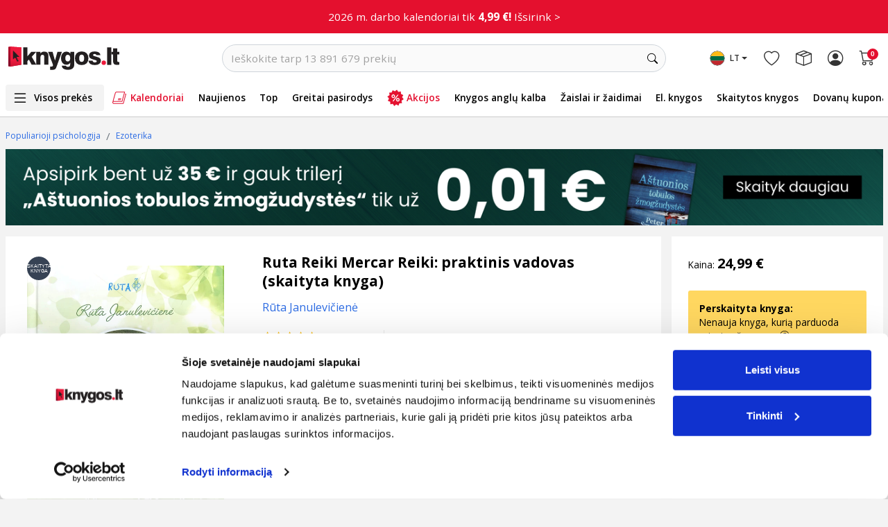

--- FILE ---
content_type: text/html; charset=utf-8
request_url: https://www.google.com/recaptcha/api2/anchor?ar=1&k=6LfIZUYrAAAAABnBTC8Xui3oayyskB60zyNstU-4&co=aHR0cHM6Ly93d3cua255Z29zLmx0OjQ0Mw..&hl=lt&type=image&v=PoyoqOPhxBO7pBk68S4YbpHZ&theme=light&size=normal&anchor-ms=20000&execute-ms=30000&cb=3qq7eu88fd3h
body_size: 50469
content:
<!DOCTYPE HTML><html dir="ltr" lang="lt"><head><meta http-equiv="Content-Type" content="text/html; charset=UTF-8">
<meta http-equiv="X-UA-Compatible" content="IE=edge">
<title>reCAPTCHA</title>
<style type="text/css">
/* cyrillic-ext */
@font-face {
  font-family: 'Roboto';
  font-style: normal;
  font-weight: 400;
  font-stretch: 100%;
  src: url(//fonts.gstatic.com/s/roboto/v48/KFO7CnqEu92Fr1ME7kSn66aGLdTylUAMa3GUBHMdazTgWw.woff2) format('woff2');
  unicode-range: U+0460-052F, U+1C80-1C8A, U+20B4, U+2DE0-2DFF, U+A640-A69F, U+FE2E-FE2F;
}
/* cyrillic */
@font-face {
  font-family: 'Roboto';
  font-style: normal;
  font-weight: 400;
  font-stretch: 100%;
  src: url(//fonts.gstatic.com/s/roboto/v48/KFO7CnqEu92Fr1ME7kSn66aGLdTylUAMa3iUBHMdazTgWw.woff2) format('woff2');
  unicode-range: U+0301, U+0400-045F, U+0490-0491, U+04B0-04B1, U+2116;
}
/* greek-ext */
@font-face {
  font-family: 'Roboto';
  font-style: normal;
  font-weight: 400;
  font-stretch: 100%;
  src: url(//fonts.gstatic.com/s/roboto/v48/KFO7CnqEu92Fr1ME7kSn66aGLdTylUAMa3CUBHMdazTgWw.woff2) format('woff2');
  unicode-range: U+1F00-1FFF;
}
/* greek */
@font-face {
  font-family: 'Roboto';
  font-style: normal;
  font-weight: 400;
  font-stretch: 100%;
  src: url(//fonts.gstatic.com/s/roboto/v48/KFO7CnqEu92Fr1ME7kSn66aGLdTylUAMa3-UBHMdazTgWw.woff2) format('woff2');
  unicode-range: U+0370-0377, U+037A-037F, U+0384-038A, U+038C, U+038E-03A1, U+03A3-03FF;
}
/* math */
@font-face {
  font-family: 'Roboto';
  font-style: normal;
  font-weight: 400;
  font-stretch: 100%;
  src: url(//fonts.gstatic.com/s/roboto/v48/KFO7CnqEu92Fr1ME7kSn66aGLdTylUAMawCUBHMdazTgWw.woff2) format('woff2');
  unicode-range: U+0302-0303, U+0305, U+0307-0308, U+0310, U+0312, U+0315, U+031A, U+0326-0327, U+032C, U+032F-0330, U+0332-0333, U+0338, U+033A, U+0346, U+034D, U+0391-03A1, U+03A3-03A9, U+03B1-03C9, U+03D1, U+03D5-03D6, U+03F0-03F1, U+03F4-03F5, U+2016-2017, U+2034-2038, U+203C, U+2040, U+2043, U+2047, U+2050, U+2057, U+205F, U+2070-2071, U+2074-208E, U+2090-209C, U+20D0-20DC, U+20E1, U+20E5-20EF, U+2100-2112, U+2114-2115, U+2117-2121, U+2123-214F, U+2190, U+2192, U+2194-21AE, U+21B0-21E5, U+21F1-21F2, U+21F4-2211, U+2213-2214, U+2216-22FF, U+2308-230B, U+2310, U+2319, U+231C-2321, U+2336-237A, U+237C, U+2395, U+239B-23B7, U+23D0, U+23DC-23E1, U+2474-2475, U+25AF, U+25B3, U+25B7, U+25BD, U+25C1, U+25CA, U+25CC, U+25FB, U+266D-266F, U+27C0-27FF, U+2900-2AFF, U+2B0E-2B11, U+2B30-2B4C, U+2BFE, U+3030, U+FF5B, U+FF5D, U+1D400-1D7FF, U+1EE00-1EEFF;
}
/* symbols */
@font-face {
  font-family: 'Roboto';
  font-style: normal;
  font-weight: 400;
  font-stretch: 100%;
  src: url(//fonts.gstatic.com/s/roboto/v48/KFO7CnqEu92Fr1ME7kSn66aGLdTylUAMaxKUBHMdazTgWw.woff2) format('woff2');
  unicode-range: U+0001-000C, U+000E-001F, U+007F-009F, U+20DD-20E0, U+20E2-20E4, U+2150-218F, U+2190, U+2192, U+2194-2199, U+21AF, U+21E6-21F0, U+21F3, U+2218-2219, U+2299, U+22C4-22C6, U+2300-243F, U+2440-244A, U+2460-24FF, U+25A0-27BF, U+2800-28FF, U+2921-2922, U+2981, U+29BF, U+29EB, U+2B00-2BFF, U+4DC0-4DFF, U+FFF9-FFFB, U+10140-1018E, U+10190-1019C, U+101A0, U+101D0-101FD, U+102E0-102FB, U+10E60-10E7E, U+1D2C0-1D2D3, U+1D2E0-1D37F, U+1F000-1F0FF, U+1F100-1F1AD, U+1F1E6-1F1FF, U+1F30D-1F30F, U+1F315, U+1F31C, U+1F31E, U+1F320-1F32C, U+1F336, U+1F378, U+1F37D, U+1F382, U+1F393-1F39F, U+1F3A7-1F3A8, U+1F3AC-1F3AF, U+1F3C2, U+1F3C4-1F3C6, U+1F3CA-1F3CE, U+1F3D4-1F3E0, U+1F3ED, U+1F3F1-1F3F3, U+1F3F5-1F3F7, U+1F408, U+1F415, U+1F41F, U+1F426, U+1F43F, U+1F441-1F442, U+1F444, U+1F446-1F449, U+1F44C-1F44E, U+1F453, U+1F46A, U+1F47D, U+1F4A3, U+1F4B0, U+1F4B3, U+1F4B9, U+1F4BB, U+1F4BF, U+1F4C8-1F4CB, U+1F4D6, U+1F4DA, U+1F4DF, U+1F4E3-1F4E6, U+1F4EA-1F4ED, U+1F4F7, U+1F4F9-1F4FB, U+1F4FD-1F4FE, U+1F503, U+1F507-1F50B, U+1F50D, U+1F512-1F513, U+1F53E-1F54A, U+1F54F-1F5FA, U+1F610, U+1F650-1F67F, U+1F687, U+1F68D, U+1F691, U+1F694, U+1F698, U+1F6AD, U+1F6B2, U+1F6B9-1F6BA, U+1F6BC, U+1F6C6-1F6CF, U+1F6D3-1F6D7, U+1F6E0-1F6EA, U+1F6F0-1F6F3, U+1F6F7-1F6FC, U+1F700-1F7FF, U+1F800-1F80B, U+1F810-1F847, U+1F850-1F859, U+1F860-1F887, U+1F890-1F8AD, U+1F8B0-1F8BB, U+1F8C0-1F8C1, U+1F900-1F90B, U+1F93B, U+1F946, U+1F984, U+1F996, U+1F9E9, U+1FA00-1FA6F, U+1FA70-1FA7C, U+1FA80-1FA89, U+1FA8F-1FAC6, U+1FACE-1FADC, U+1FADF-1FAE9, U+1FAF0-1FAF8, U+1FB00-1FBFF;
}
/* vietnamese */
@font-face {
  font-family: 'Roboto';
  font-style: normal;
  font-weight: 400;
  font-stretch: 100%;
  src: url(//fonts.gstatic.com/s/roboto/v48/KFO7CnqEu92Fr1ME7kSn66aGLdTylUAMa3OUBHMdazTgWw.woff2) format('woff2');
  unicode-range: U+0102-0103, U+0110-0111, U+0128-0129, U+0168-0169, U+01A0-01A1, U+01AF-01B0, U+0300-0301, U+0303-0304, U+0308-0309, U+0323, U+0329, U+1EA0-1EF9, U+20AB;
}
/* latin-ext */
@font-face {
  font-family: 'Roboto';
  font-style: normal;
  font-weight: 400;
  font-stretch: 100%;
  src: url(//fonts.gstatic.com/s/roboto/v48/KFO7CnqEu92Fr1ME7kSn66aGLdTylUAMa3KUBHMdazTgWw.woff2) format('woff2');
  unicode-range: U+0100-02BA, U+02BD-02C5, U+02C7-02CC, U+02CE-02D7, U+02DD-02FF, U+0304, U+0308, U+0329, U+1D00-1DBF, U+1E00-1E9F, U+1EF2-1EFF, U+2020, U+20A0-20AB, U+20AD-20C0, U+2113, U+2C60-2C7F, U+A720-A7FF;
}
/* latin */
@font-face {
  font-family: 'Roboto';
  font-style: normal;
  font-weight: 400;
  font-stretch: 100%;
  src: url(//fonts.gstatic.com/s/roboto/v48/KFO7CnqEu92Fr1ME7kSn66aGLdTylUAMa3yUBHMdazQ.woff2) format('woff2');
  unicode-range: U+0000-00FF, U+0131, U+0152-0153, U+02BB-02BC, U+02C6, U+02DA, U+02DC, U+0304, U+0308, U+0329, U+2000-206F, U+20AC, U+2122, U+2191, U+2193, U+2212, U+2215, U+FEFF, U+FFFD;
}
/* cyrillic-ext */
@font-face {
  font-family: 'Roboto';
  font-style: normal;
  font-weight: 500;
  font-stretch: 100%;
  src: url(//fonts.gstatic.com/s/roboto/v48/KFO7CnqEu92Fr1ME7kSn66aGLdTylUAMa3GUBHMdazTgWw.woff2) format('woff2');
  unicode-range: U+0460-052F, U+1C80-1C8A, U+20B4, U+2DE0-2DFF, U+A640-A69F, U+FE2E-FE2F;
}
/* cyrillic */
@font-face {
  font-family: 'Roboto';
  font-style: normal;
  font-weight: 500;
  font-stretch: 100%;
  src: url(//fonts.gstatic.com/s/roboto/v48/KFO7CnqEu92Fr1ME7kSn66aGLdTylUAMa3iUBHMdazTgWw.woff2) format('woff2');
  unicode-range: U+0301, U+0400-045F, U+0490-0491, U+04B0-04B1, U+2116;
}
/* greek-ext */
@font-face {
  font-family: 'Roboto';
  font-style: normal;
  font-weight: 500;
  font-stretch: 100%;
  src: url(//fonts.gstatic.com/s/roboto/v48/KFO7CnqEu92Fr1ME7kSn66aGLdTylUAMa3CUBHMdazTgWw.woff2) format('woff2');
  unicode-range: U+1F00-1FFF;
}
/* greek */
@font-face {
  font-family: 'Roboto';
  font-style: normal;
  font-weight: 500;
  font-stretch: 100%;
  src: url(//fonts.gstatic.com/s/roboto/v48/KFO7CnqEu92Fr1ME7kSn66aGLdTylUAMa3-UBHMdazTgWw.woff2) format('woff2');
  unicode-range: U+0370-0377, U+037A-037F, U+0384-038A, U+038C, U+038E-03A1, U+03A3-03FF;
}
/* math */
@font-face {
  font-family: 'Roboto';
  font-style: normal;
  font-weight: 500;
  font-stretch: 100%;
  src: url(//fonts.gstatic.com/s/roboto/v48/KFO7CnqEu92Fr1ME7kSn66aGLdTylUAMawCUBHMdazTgWw.woff2) format('woff2');
  unicode-range: U+0302-0303, U+0305, U+0307-0308, U+0310, U+0312, U+0315, U+031A, U+0326-0327, U+032C, U+032F-0330, U+0332-0333, U+0338, U+033A, U+0346, U+034D, U+0391-03A1, U+03A3-03A9, U+03B1-03C9, U+03D1, U+03D5-03D6, U+03F0-03F1, U+03F4-03F5, U+2016-2017, U+2034-2038, U+203C, U+2040, U+2043, U+2047, U+2050, U+2057, U+205F, U+2070-2071, U+2074-208E, U+2090-209C, U+20D0-20DC, U+20E1, U+20E5-20EF, U+2100-2112, U+2114-2115, U+2117-2121, U+2123-214F, U+2190, U+2192, U+2194-21AE, U+21B0-21E5, U+21F1-21F2, U+21F4-2211, U+2213-2214, U+2216-22FF, U+2308-230B, U+2310, U+2319, U+231C-2321, U+2336-237A, U+237C, U+2395, U+239B-23B7, U+23D0, U+23DC-23E1, U+2474-2475, U+25AF, U+25B3, U+25B7, U+25BD, U+25C1, U+25CA, U+25CC, U+25FB, U+266D-266F, U+27C0-27FF, U+2900-2AFF, U+2B0E-2B11, U+2B30-2B4C, U+2BFE, U+3030, U+FF5B, U+FF5D, U+1D400-1D7FF, U+1EE00-1EEFF;
}
/* symbols */
@font-face {
  font-family: 'Roboto';
  font-style: normal;
  font-weight: 500;
  font-stretch: 100%;
  src: url(//fonts.gstatic.com/s/roboto/v48/KFO7CnqEu92Fr1ME7kSn66aGLdTylUAMaxKUBHMdazTgWw.woff2) format('woff2');
  unicode-range: U+0001-000C, U+000E-001F, U+007F-009F, U+20DD-20E0, U+20E2-20E4, U+2150-218F, U+2190, U+2192, U+2194-2199, U+21AF, U+21E6-21F0, U+21F3, U+2218-2219, U+2299, U+22C4-22C6, U+2300-243F, U+2440-244A, U+2460-24FF, U+25A0-27BF, U+2800-28FF, U+2921-2922, U+2981, U+29BF, U+29EB, U+2B00-2BFF, U+4DC0-4DFF, U+FFF9-FFFB, U+10140-1018E, U+10190-1019C, U+101A0, U+101D0-101FD, U+102E0-102FB, U+10E60-10E7E, U+1D2C0-1D2D3, U+1D2E0-1D37F, U+1F000-1F0FF, U+1F100-1F1AD, U+1F1E6-1F1FF, U+1F30D-1F30F, U+1F315, U+1F31C, U+1F31E, U+1F320-1F32C, U+1F336, U+1F378, U+1F37D, U+1F382, U+1F393-1F39F, U+1F3A7-1F3A8, U+1F3AC-1F3AF, U+1F3C2, U+1F3C4-1F3C6, U+1F3CA-1F3CE, U+1F3D4-1F3E0, U+1F3ED, U+1F3F1-1F3F3, U+1F3F5-1F3F7, U+1F408, U+1F415, U+1F41F, U+1F426, U+1F43F, U+1F441-1F442, U+1F444, U+1F446-1F449, U+1F44C-1F44E, U+1F453, U+1F46A, U+1F47D, U+1F4A3, U+1F4B0, U+1F4B3, U+1F4B9, U+1F4BB, U+1F4BF, U+1F4C8-1F4CB, U+1F4D6, U+1F4DA, U+1F4DF, U+1F4E3-1F4E6, U+1F4EA-1F4ED, U+1F4F7, U+1F4F9-1F4FB, U+1F4FD-1F4FE, U+1F503, U+1F507-1F50B, U+1F50D, U+1F512-1F513, U+1F53E-1F54A, U+1F54F-1F5FA, U+1F610, U+1F650-1F67F, U+1F687, U+1F68D, U+1F691, U+1F694, U+1F698, U+1F6AD, U+1F6B2, U+1F6B9-1F6BA, U+1F6BC, U+1F6C6-1F6CF, U+1F6D3-1F6D7, U+1F6E0-1F6EA, U+1F6F0-1F6F3, U+1F6F7-1F6FC, U+1F700-1F7FF, U+1F800-1F80B, U+1F810-1F847, U+1F850-1F859, U+1F860-1F887, U+1F890-1F8AD, U+1F8B0-1F8BB, U+1F8C0-1F8C1, U+1F900-1F90B, U+1F93B, U+1F946, U+1F984, U+1F996, U+1F9E9, U+1FA00-1FA6F, U+1FA70-1FA7C, U+1FA80-1FA89, U+1FA8F-1FAC6, U+1FACE-1FADC, U+1FADF-1FAE9, U+1FAF0-1FAF8, U+1FB00-1FBFF;
}
/* vietnamese */
@font-face {
  font-family: 'Roboto';
  font-style: normal;
  font-weight: 500;
  font-stretch: 100%;
  src: url(//fonts.gstatic.com/s/roboto/v48/KFO7CnqEu92Fr1ME7kSn66aGLdTylUAMa3OUBHMdazTgWw.woff2) format('woff2');
  unicode-range: U+0102-0103, U+0110-0111, U+0128-0129, U+0168-0169, U+01A0-01A1, U+01AF-01B0, U+0300-0301, U+0303-0304, U+0308-0309, U+0323, U+0329, U+1EA0-1EF9, U+20AB;
}
/* latin-ext */
@font-face {
  font-family: 'Roboto';
  font-style: normal;
  font-weight: 500;
  font-stretch: 100%;
  src: url(//fonts.gstatic.com/s/roboto/v48/KFO7CnqEu92Fr1ME7kSn66aGLdTylUAMa3KUBHMdazTgWw.woff2) format('woff2');
  unicode-range: U+0100-02BA, U+02BD-02C5, U+02C7-02CC, U+02CE-02D7, U+02DD-02FF, U+0304, U+0308, U+0329, U+1D00-1DBF, U+1E00-1E9F, U+1EF2-1EFF, U+2020, U+20A0-20AB, U+20AD-20C0, U+2113, U+2C60-2C7F, U+A720-A7FF;
}
/* latin */
@font-face {
  font-family: 'Roboto';
  font-style: normal;
  font-weight: 500;
  font-stretch: 100%;
  src: url(//fonts.gstatic.com/s/roboto/v48/KFO7CnqEu92Fr1ME7kSn66aGLdTylUAMa3yUBHMdazQ.woff2) format('woff2');
  unicode-range: U+0000-00FF, U+0131, U+0152-0153, U+02BB-02BC, U+02C6, U+02DA, U+02DC, U+0304, U+0308, U+0329, U+2000-206F, U+20AC, U+2122, U+2191, U+2193, U+2212, U+2215, U+FEFF, U+FFFD;
}
/* cyrillic-ext */
@font-face {
  font-family: 'Roboto';
  font-style: normal;
  font-weight: 900;
  font-stretch: 100%;
  src: url(//fonts.gstatic.com/s/roboto/v48/KFO7CnqEu92Fr1ME7kSn66aGLdTylUAMa3GUBHMdazTgWw.woff2) format('woff2');
  unicode-range: U+0460-052F, U+1C80-1C8A, U+20B4, U+2DE0-2DFF, U+A640-A69F, U+FE2E-FE2F;
}
/* cyrillic */
@font-face {
  font-family: 'Roboto';
  font-style: normal;
  font-weight: 900;
  font-stretch: 100%;
  src: url(//fonts.gstatic.com/s/roboto/v48/KFO7CnqEu92Fr1ME7kSn66aGLdTylUAMa3iUBHMdazTgWw.woff2) format('woff2');
  unicode-range: U+0301, U+0400-045F, U+0490-0491, U+04B0-04B1, U+2116;
}
/* greek-ext */
@font-face {
  font-family: 'Roboto';
  font-style: normal;
  font-weight: 900;
  font-stretch: 100%;
  src: url(//fonts.gstatic.com/s/roboto/v48/KFO7CnqEu92Fr1ME7kSn66aGLdTylUAMa3CUBHMdazTgWw.woff2) format('woff2');
  unicode-range: U+1F00-1FFF;
}
/* greek */
@font-face {
  font-family: 'Roboto';
  font-style: normal;
  font-weight: 900;
  font-stretch: 100%;
  src: url(//fonts.gstatic.com/s/roboto/v48/KFO7CnqEu92Fr1ME7kSn66aGLdTylUAMa3-UBHMdazTgWw.woff2) format('woff2');
  unicode-range: U+0370-0377, U+037A-037F, U+0384-038A, U+038C, U+038E-03A1, U+03A3-03FF;
}
/* math */
@font-face {
  font-family: 'Roboto';
  font-style: normal;
  font-weight: 900;
  font-stretch: 100%;
  src: url(//fonts.gstatic.com/s/roboto/v48/KFO7CnqEu92Fr1ME7kSn66aGLdTylUAMawCUBHMdazTgWw.woff2) format('woff2');
  unicode-range: U+0302-0303, U+0305, U+0307-0308, U+0310, U+0312, U+0315, U+031A, U+0326-0327, U+032C, U+032F-0330, U+0332-0333, U+0338, U+033A, U+0346, U+034D, U+0391-03A1, U+03A3-03A9, U+03B1-03C9, U+03D1, U+03D5-03D6, U+03F0-03F1, U+03F4-03F5, U+2016-2017, U+2034-2038, U+203C, U+2040, U+2043, U+2047, U+2050, U+2057, U+205F, U+2070-2071, U+2074-208E, U+2090-209C, U+20D0-20DC, U+20E1, U+20E5-20EF, U+2100-2112, U+2114-2115, U+2117-2121, U+2123-214F, U+2190, U+2192, U+2194-21AE, U+21B0-21E5, U+21F1-21F2, U+21F4-2211, U+2213-2214, U+2216-22FF, U+2308-230B, U+2310, U+2319, U+231C-2321, U+2336-237A, U+237C, U+2395, U+239B-23B7, U+23D0, U+23DC-23E1, U+2474-2475, U+25AF, U+25B3, U+25B7, U+25BD, U+25C1, U+25CA, U+25CC, U+25FB, U+266D-266F, U+27C0-27FF, U+2900-2AFF, U+2B0E-2B11, U+2B30-2B4C, U+2BFE, U+3030, U+FF5B, U+FF5D, U+1D400-1D7FF, U+1EE00-1EEFF;
}
/* symbols */
@font-face {
  font-family: 'Roboto';
  font-style: normal;
  font-weight: 900;
  font-stretch: 100%;
  src: url(//fonts.gstatic.com/s/roboto/v48/KFO7CnqEu92Fr1ME7kSn66aGLdTylUAMaxKUBHMdazTgWw.woff2) format('woff2');
  unicode-range: U+0001-000C, U+000E-001F, U+007F-009F, U+20DD-20E0, U+20E2-20E4, U+2150-218F, U+2190, U+2192, U+2194-2199, U+21AF, U+21E6-21F0, U+21F3, U+2218-2219, U+2299, U+22C4-22C6, U+2300-243F, U+2440-244A, U+2460-24FF, U+25A0-27BF, U+2800-28FF, U+2921-2922, U+2981, U+29BF, U+29EB, U+2B00-2BFF, U+4DC0-4DFF, U+FFF9-FFFB, U+10140-1018E, U+10190-1019C, U+101A0, U+101D0-101FD, U+102E0-102FB, U+10E60-10E7E, U+1D2C0-1D2D3, U+1D2E0-1D37F, U+1F000-1F0FF, U+1F100-1F1AD, U+1F1E6-1F1FF, U+1F30D-1F30F, U+1F315, U+1F31C, U+1F31E, U+1F320-1F32C, U+1F336, U+1F378, U+1F37D, U+1F382, U+1F393-1F39F, U+1F3A7-1F3A8, U+1F3AC-1F3AF, U+1F3C2, U+1F3C4-1F3C6, U+1F3CA-1F3CE, U+1F3D4-1F3E0, U+1F3ED, U+1F3F1-1F3F3, U+1F3F5-1F3F7, U+1F408, U+1F415, U+1F41F, U+1F426, U+1F43F, U+1F441-1F442, U+1F444, U+1F446-1F449, U+1F44C-1F44E, U+1F453, U+1F46A, U+1F47D, U+1F4A3, U+1F4B0, U+1F4B3, U+1F4B9, U+1F4BB, U+1F4BF, U+1F4C8-1F4CB, U+1F4D6, U+1F4DA, U+1F4DF, U+1F4E3-1F4E6, U+1F4EA-1F4ED, U+1F4F7, U+1F4F9-1F4FB, U+1F4FD-1F4FE, U+1F503, U+1F507-1F50B, U+1F50D, U+1F512-1F513, U+1F53E-1F54A, U+1F54F-1F5FA, U+1F610, U+1F650-1F67F, U+1F687, U+1F68D, U+1F691, U+1F694, U+1F698, U+1F6AD, U+1F6B2, U+1F6B9-1F6BA, U+1F6BC, U+1F6C6-1F6CF, U+1F6D3-1F6D7, U+1F6E0-1F6EA, U+1F6F0-1F6F3, U+1F6F7-1F6FC, U+1F700-1F7FF, U+1F800-1F80B, U+1F810-1F847, U+1F850-1F859, U+1F860-1F887, U+1F890-1F8AD, U+1F8B0-1F8BB, U+1F8C0-1F8C1, U+1F900-1F90B, U+1F93B, U+1F946, U+1F984, U+1F996, U+1F9E9, U+1FA00-1FA6F, U+1FA70-1FA7C, U+1FA80-1FA89, U+1FA8F-1FAC6, U+1FACE-1FADC, U+1FADF-1FAE9, U+1FAF0-1FAF8, U+1FB00-1FBFF;
}
/* vietnamese */
@font-face {
  font-family: 'Roboto';
  font-style: normal;
  font-weight: 900;
  font-stretch: 100%;
  src: url(//fonts.gstatic.com/s/roboto/v48/KFO7CnqEu92Fr1ME7kSn66aGLdTylUAMa3OUBHMdazTgWw.woff2) format('woff2');
  unicode-range: U+0102-0103, U+0110-0111, U+0128-0129, U+0168-0169, U+01A0-01A1, U+01AF-01B0, U+0300-0301, U+0303-0304, U+0308-0309, U+0323, U+0329, U+1EA0-1EF9, U+20AB;
}
/* latin-ext */
@font-face {
  font-family: 'Roboto';
  font-style: normal;
  font-weight: 900;
  font-stretch: 100%;
  src: url(//fonts.gstatic.com/s/roboto/v48/KFO7CnqEu92Fr1ME7kSn66aGLdTylUAMa3KUBHMdazTgWw.woff2) format('woff2');
  unicode-range: U+0100-02BA, U+02BD-02C5, U+02C7-02CC, U+02CE-02D7, U+02DD-02FF, U+0304, U+0308, U+0329, U+1D00-1DBF, U+1E00-1E9F, U+1EF2-1EFF, U+2020, U+20A0-20AB, U+20AD-20C0, U+2113, U+2C60-2C7F, U+A720-A7FF;
}
/* latin */
@font-face {
  font-family: 'Roboto';
  font-style: normal;
  font-weight: 900;
  font-stretch: 100%;
  src: url(//fonts.gstatic.com/s/roboto/v48/KFO7CnqEu92Fr1ME7kSn66aGLdTylUAMa3yUBHMdazQ.woff2) format('woff2');
  unicode-range: U+0000-00FF, U+0131, U+0152-0153, U+02BB-02BC, U+02C6, U+02DA, U+02DC, U+0304, U+0308, U+0329, U+2000-206F, U+20AC, U+2122, U+2191, U+2193, U+2212, U+2215, U+FEFF, U+FFFD;
}

</style>
<link rel="stylesheet" type="text/css" href="https://www.gstatic.com/recaptcha/releases/PoyoqOPhxBO7pBk68S4YbpHZ/styles__ltr.css">
<script nonce="HHVIoji61L29-DcEsnRqiQ" type="text/javascript">window['__recaptcha_api'] = 'https://www.google.com/recaptcha/api2/';</script>
<script type="text/javascript" src="https://www.gstatic.com/recaptcha/releases/PoyoqOPhxBO7pBk68S4YbpHZ/recaptcha__lt.js" nonce="HHVIoji61L29-DcEsnRqiQ">
      
    </script></head>
<body><div id="rc-anchor-alert" class="rc-anchor-alert"></div>
<input type="hidden" id="recaptcha-token" value="[base64]">
<script type="text/javascript" nonce="HHVIoji61L29-DcEsnRqiQ">
      recaptcha.anchor.Main.init("[\x22ainput\x22,[\x22bgdata\x22,\x22\x22,\[base64]/[base64]/[base64]/KE4oMTI0LHYsdi5HKSxMWihsLHYpKTpOKDEyNCx2LGwpLFYpLHYpLFQpKSxGKDE3MSx2KX0scjc9ZnVuY3Rpb24obCl7cmV0dXJuIGx9LEM9ZnVuY3Rpb24obCxWLHYpe04odixsLFYpLFZbYWtdPTI3OTZ9LG49ZnVuY3Rpb24obCxWKXtWLlg9KChWLlg/[base64]/[base64]/[base64]/[base64]/[base64]/[base64]/[base64]/[base64]/[base64]/[base64]/[base64]\\u003d\x22,\[base64]\x22,\x22w7bClSMIGSAjw6fCt1wbw6sqw7IrwrDCnsOaw6rCnwhlw5QfF8KXIsO2RcKsfsKsalPCkQJ5Zh5cwpzCpMO3d8O+FhfDh8KVR8Omw6JWwonCs3nCpsONwoHCuinCpMKKwrLDt3TDiGbCrcOGw4DDj8K4BsOHGsKJw6htNMKYwpMUw6DClsK8SMOBwqbDpk1/[base64]/wrAoGsOzwrMaw753w5QLWUvDtsKNTcOmJxHDjMKqw7jChV85wrI/IE0owqzDlRLCk8KGw5k/wolhGlnCm8OrbcOSRCgkNMOCw5jCnmvDpEzCv8K/Z8Kpw6lsw6bCvigNw6kcwqTDtMO7cTMJw6dTTMKpH8O1Pzh4w7LDpsOMYTJ4wq/CoVAmw5F4CMKwwrA8wrdAw64vOMKuw4Yvw7wVXyR4ZMO4wpI/wpbCm2cTZlPDoR1WwqzDm8O1w6YFwqnCtlNRa8OyRsKpRU0mwoQ/w43DhcOUD8O2woQ2w7QYd8KMw6cZTRtMIMKKFcKuw7DDpcK0LsO7WETDuF8jPQknek1dwp7CrsOfO8KnPsORw7LDgTfCpVvCuF1Awo9Ew4nDgEsoYjZIe8OccTFLw7PCqXfCmcK1w4J+wrjCo8K8w6XCpsKzw5AKwq/DsXV4w6/Cm8KBw4TClcOEw4LDnxMKwqVaw6HDucOuwrvDvH/Ct8O0w55fMQg1BH3Dgll7WTnDnTfDkiBuRMK5wofDlDzCqnVvOMK5w7RlCMKmNizCrMKhwo9bNsOGDibDt8Oewo3DqsOCwqnCuyfCi3YyYTEMw5LDnsOsMcK7RV54B8OMwrFbw7bCmMKLwovDgMKOwp7DrcK9JkjCpHIqwotvw7DDscOcRTHCinxpwoACw5rDtMOsw7/CmXgTwqHClzAJwog0LHDDpsKbw4bCpcO/KxxjfkhowoLCqcOCHXbDljd2w4LCjW9nwoXDnMOMQ2LCrx/[base64]/RsOSwog1fAkjelXCn8OMPsO8wrvDv2vDm8KVFhDCiBbCo1x/[base64]/[base64]/CiMO0MF3Du8O5wrcswoTDvsOCI8OXwrfDj8Kqw6bCh8Onw4TDqMO5DMOIwqzDumZIYVfClsKmwpfDp8OHGGUzGcKdJWB5woIww7/CiMOVwqjCpl7CpEkGwoR1McKxHMOqQsKNwp45w6/DnVAww6Qdw5bCvsKpw6wXw49BwpjDvcKgRxZUwrVrOsK5SsO3WMOmQizDoDkAVsKgwr/CtcO4w7cAwosdwphNwpZ7wqc0bEDDriFmTGPCrMKPw5V9J8OKw7kRwrDClHXCiHBHworCrsOqwqp4w7oQJ8KKwo1dDEwURsKgTyLDgjfCucKswr5kwpkuwpPCvE3DuD9bSUI2G8O8w7/[base64]/CuyzDtUwgw7fCmVtUw7LCiyrDt0NJwpDCq0fDrMOYcV/Cq8OEwoVYXcKMEEseN8KYw6ZDw5LDhMKzw4HChzABccKmw7fDhMKIw75gwro3UsOvT07CpU7DjsKOw5XCpsKXwolXwpjDoHDChA/Co8KIw6VPa0Rtc1nCqHDCow3Ct8KXwqfDk8OBX8OzQcO2wrEnDsKUwoJrw7J8wpRAwok5LcOfw4jDkTnCvMKtMnEJPsOGw5TDlDcOwr9QcMOQFMOXWRrCp1Z0LXXCjDxKw7I6VsOtFcOSw7fDn0vCtwDDucKracO9wo7CgUHCpw/CpWvCr2lCGsKBw7jCmjgFwrlHwrzChkZGLnc6Rj4BwpvDnhnDo8OAED7CnMOFSjcnwro/wo9GwoJwwp/Dh348w5jDjD7CkcOBKRjCpTAAw6vDlyoLZEPCsiF3dsOZaUHCriElw4vDlMKPwpkYTlfCklpKZ8KhDcOTwoXDmQ3Du2LDvsOOYcK4w7LCscOOw71EOw/DgMKlW8K3w5NeMcOjwos9wrDCncKtOcKTw504w7I4eMOeX2bClsOawrNgw7nCosKnw5fDmsOUEhHDoMKGPBvCm3XCqVfCqcK4w7Urb8KxdGBdCRVoPFQzw4HCjx4Lw7fCsEbCt8Onwo0+w5/[base64]/[base64]/DgErChDLDm3rCvGfDgcKqwpslQsKbZlvDimvCpMObUcKOSWzDkBnDvD/DrHPChsOLCn5bwph9wqnDhsO5w6vDr3vCtMO1w7bCi8KgeSjCmwnDoMOjKMKMcMOUe8Oyf8KSw7TDpMOcw5d2c0TCsCPDv8OASMOTwrnCvsONAkUtRsO7w5tFc1wXwox8WwrCrcONBMK7woc/XsKnw68Lw5bDjcKUw6fClsOywr7CrsOVd0PCozg6wqbDlwLChnrCgcOgXcOPw4ZTesKrw4tsTcOAw5FTInASw7MUwobCp8KZw4HDt8OwaxQucMOuwpTCvmHCk8OXRcKhwpPCt8O5w7bCnRPDhMO5wrBHEsKKW0YsYsO9NGTCiQIaXsKgacK7w7Q4JsOYwrvDlzs/KHE9w7oTwrTDqMORwo/CjcK4FQNNSsKrw74jw53Ch1h/ZMKuwprCr8KiFDBeEMK8w4lDwpvCj8KQLhzCrkPCmcK2w7x0w7XDssK6XsKVYSzDuMOIVmPCkMOfwq3CmcKiwrZIw7XCp8KAbcKxa8OcM1zDv8O4TMKfwqw+UwR7w57DkMOuImZnRcOaw7oiwr/CoMOBCMODw6ssw7k8YU5owoB8w5ZZAyptw7kqwqjCv8KIw5zCiMOnEXfDqkXDgsOxw5I/w41OwocRw4sWw4V9wrvDn8OWT8Kud8OGXmQpwozDscKBw5rCmsOjwphSw4jCmcOlb2cvEsK2B8OAEWMawoLDgsO/AMK0JBA8wrbCh1vCpzVXeMKIRWhGwp7ChcKdw7PDj11Vw4E7wr/DlFDCgiPCo8Oqwr3CkQ9kbMK9wqvDiiHDgAQPw6Mnwp3DicOsUhVtw4RdwqTDocOHw50Xf2/DlcObAcOnK8KVKGQCfngRGsKew6c/E0nCpcK/[base64]/P3chN1AnwpxHwqzCs2FNPMKUw4w+V8KWw63ChMOfwrjDqCRkwrc2wqkkwqxpYhbDsgc1K8KAwrzDhz3DmzRFJBLCpsOlOsOrw4PDpVjDt3VGwpkow7zCpw3DnF7Cv8O+OsKjwqd3D2zCq8OAL8KhV8KOYMO8U8ONEMKiwr/CoX8rw4VPcBYtwoJqw4EEb0F5IcKRAsK1w4rDpMKsBGzCng5wbzjDjTbCsG3Co8KEQMKqWV3CgA9DdMKdwrLDhsKEw48tZFV/wrdFYgLCrXdqwo13wqNwwrrCnHrDhMOdwqnDl0bDh1dJwpTCjMKQYsOvLkrDkMKpw4IbwpvCiWBWU8KkW8KRw4odw6wEw6AqJ8KfaToLwq/DpMKSw5LCvHfDo8KmwoAsw7w8U0MXwrlPJHBdT8KewoXDnArCkcOeOcOcwqFXwqrDuxxkwrnDosOSwoZiE8O3HsK0wqB3wpPDhMKSJsO/KhA9wpMZwo3DncK2J8KBwqXDmsKrwq3CiC0gHsKhw546TQpsw6XCkUvDvDLCg8KSemrCvCzCv8KxKgwJTCcBZMOew5F/[base64]/w70MwrF7wrvCvsKDFncVVzopJ8ORScOXeMOpTMO3URxkEBlMwocJE8KMf8ONQ8OhwpfDhcOIwrsww6HCkDs6w4ocw4XCjsKiTMKNFV0ewqTCvF4gQUlOTgcwwoFuZMOvwovDtyrDmUnClmoKAMOtLcKtw43DssKzSRbDqsKcWT/DrcOUHMOvJHoxNMOywpTCscOvwoDCpyPDusKTIsOUw6LDjsKqPMKJPcKTwrIMCG0WwpPCv1/CoMONUEvDnV/ChG4qw4zDhhhnG8KowqzCh0zCpTVFw48Wwq7CiW7Cph3Dj0DDv8KQCsOTwpJkWMOFFGfDkMO3w4PDjVYJBcOOwoLDvHnCkGhYKsKXdUfDmcKsLwbCvT/Cm8KbSsOpw7dkDzvCnQLCiAx7w4vDiQPDvsOawokeOTxbHQVaBj4UFMOGw70lc0rDp8OOwpHDqsOPw7DCkk/CpsKDw6PDisORw7UATnfDvC0kwpvDlsOKKMOFw6PDi2XCgjoDw7MFw4VibcOhw5TChMO+emh0DjvCnj5Cwq3CocKWw7R0NH/CjER/woFRR8K8wpLCimtDw4A0V8KRwpoJwrR3Xy9Nw5VPaQRcFD/Ch8K2woMzw6rDjUEgXMO5RcKawrIWXDjCuGUZw6IhRsOMwrB5R1nCl8Oiw4ImEnxowpfCgFRqOmQ5w6NXSMK9DsOhO1ZeYMOCKSXDnlXChiAMMiRZEcOuw6/CrG9Cw6InGGsQwqN1SEPCv0/Cs8OXZEN4XsONHsOBwo1hwqDCqcK0J11Fw5nCkmFzwoMcFcKFeAgmVQgiR8Klw4bDncOKw5rCp8O9w60AwrkBaF/DtMOAYHXCoW1kwoVpLsKwwr7Ck8OYwoHDpMOPwpMnwrcLwqrCm8KbB8Kzwp7DlUg5eW7CnsKdwpZYw4xlwqQWwr3Dq2M0bkdhREYQGMO0A8KbTsOjwp/DrMOVccKYwotJwrV1wq4UKgfDqRogVVjChgrCv8OQwqXDg3EUR8O1w7nDiMOPY8OWwrbCgUc2wqPCnXILwp9UAcKJI3zCgUMTTMOmKMK7FMKQw4hswqAXTsK/w7rCrsOAFVDCgsKYwoXCkMOnw7gEwrUrDQodwpXDjU48HcK2dcKQbMOzw4gvcxjCklVAHToAwqrCg8Otw7lFYcOMcAt6fxhhR8KGDwQqEMOOesOOJHgaGcKVw5/Cm8O7wofChcKpdg3DiMKHwpbCnj0Zw7kEwqPDggHDmifClcOow5PChn0CU09owpRMJh3DoHLCrExhI3FoE8K6UcKcworCsmsFMRPCqMKxw4bDgxvDh8KYw4LClkRFw4xfacOICV54R8OuS8ORw6PCiSTCvlwHKDXCmsKROmpYWV1Hw4/DgsOsC8ONw4pYw6wLA3VIf8KedcOww63DuMK0acKLwqgnwp/DuibDhcORw5bDs3w9w5Izw5nDh8KwBkcLEcOiIcKjccOYwplZw5ErNQXDnHUsesKuwoM9wrzDgS7Doy7DjgDCsMOzwoLClcO0QREnLMKQw4XDhsOSw7zCoMOBBWTCq3fDkcOHe8KHw6xkwr/Ck8OywrFew64OQDINw7HDjMOeEcOtwp5twqTDrFLCjjvCtsOaw6/Di8KaXcK2wrkqwprCnsOSwqhkwrvDiCnDjhbDgSgwwoTCm0zCmGNvSsKDU8O/w4Jxw5PDh8OiZMOtDndfX8ONw4rDtMOpw7rDt8K/w7DDnMOcHsKGS2PCs0/DlsOrwqjCksOTw6/[base64]/wpxcw4lSw4rCgCHCkWAwM8O/wqHCt8KSwqA9X8OMw73CmcOpbhXDiV/DmyzDnRUpSk3DmcOrwrNULkrDn1R5GlQ9wqksw5TDtBB1V8K+w7khSsOhfmMLwqA5UMKZwr4Ywrl3Y39QfcKvw6VFex3CqMK8EMOJw68ZG8K+w5gwKTfDlFnCrkTDlSTDoTRiwqgJHMOPwrc0w6oTR33CncOuD8OIw4PDkmjDnB1kw5zDq27ComHCpMO/[base64]/[base64]/DvcOcw7PDsRt5WsOIR8KmPhfDqhzDhEDDl8ObfhjCmC1pwo54w7DCrMKvCnlCwoYhw7bClVrDuA7CphPDpcOmRSzChkcLEG8Bw5Fiw5rCo8OpdRBcwp8BalZ5VVAXLDjDoMK9wpHDvF7DsRQQMBNBwo7DjW/[base64]/Dh8OBwr/[base64]/JMOqEhBlw4fCvSQhwoN9ScKzEknCtMK8w5spw5DCiMK4VsKgw6keM8OCPsOxw4hMw5hYw6rDssOnwqM7wrfCi8OcwqnDvMOENcOlw6gBYXNIVMKBdn7CvEDCtDPDh8KSUHwMwqdWw5sDw73CiwFdw4HCpcK9wo8NJsO6wq/[base64]/CrGU3w7XChErDgMOZw54vf8KXG8KNw4vCo158McKpw5s9NsO3w49hwpNCGBV9wrjCi8Krwqg4XcONw6vCpilFTcO/w6giCcKhwr5SJcOCwrbCi3bCm8ONZMOvBWfDrAZOw7rCjUHDklhxw7dHVlJkKDgIw7tpYANGw5/DgxVLMMOYXsOkVQFUOh7DgMKcwp1nwpnDklsFwprCgChQMMK9VMKQcVTCqk/Dt8KvW8KjwpHDpsKcK8K/[base64]/JR3DiCwlI8KoQcO6wojCuF8JNWIGDsOcf8KNB8KcwqFWwoLDjcKJPy/Dg8KQwpVgw48Nw7jCkB0ew48EOFg+woLDgWYlGjocw6PDuwsyZXXCoMOaQQvCmcKpwoYowohQbsOKIWBlbcKVQUFBwrJhwoQ2wr3DqcOMwpJwBDkGw7dbKsOJwobClzljUTkUw6QOVlnCt8KNwo1XwqkHwr/DssKxw78Cw45NwoDDiMKxw7HCrhfDrsKlcRxKAFpPwq1ewqJgV8OXwrnDhAA5ZQrDnMKXw6VIwpAgMcKXwrpcJS7CvDlRwqUDwqzCkjPDtnk1w4/[base64]/Dp8OLwqzDhQbCosKcUsOHU30eIlvDoDjCsMKqdMKFI8KVYFZJciVsw7c/w7jCrMOVa8OqDsKzwrx/Wn4vwopfJz3Doz9iQEvCgwDCjMKkwrvDq8Oaw5pUd23DksKLw5zDjGcNw7grDMKOwqTDsxnCkX1FOMOHw5h/PVgZNsO3IcKdJT7Dhz7Dnhghw5rCkX16w5DCiitYw6DDoAQPbh4MLHLCusKbExdGcMKNZ1AAwoxOdS08dXJxCGIUw4LDsMKcwq7Cs1rDhAJJwpg1w43Cq0bCucOOw6QyXh84OMOZw7vDiHxTw7HCjcKbVgjDjMOWJcKowpRVw5fCpmNdRQsyfBzCtkxnLMOcwow/w4sswq1mwrbClMOuw4J4eng4OsKuw6NhccK4f8OhSjrDp1whw5fClgTDncKXaDLDmsONwqrDtX9gwpzDmsK/TcOHw77DoGwcdwPCssOVwrnDoMK4CXRPfy9qZcKXw6bDssKEwrjCk3zDhAfDvMKGw7/[base64]/w4nDiyRcw59qw7haLMK5JMKmwrI/Y8ONwqQdw4ksYMOCwos+ERDCjsOIwqsYwoEMQsKeCcOuwpjCrMOIWT91STHClC3DunTDuMKHBcOBw4vCkMKGRgMAGDHCoAQPKyt+K8KYw5o1wrMgcmwGIcOPwo8jBMKjwp9qSMOJw547w5fCgiHCp1lsK8O/[base64]/[base64]/DnMKPw7LDt8Otw7/Csi5+FMOpJVzDljVHw4HCl8OSTcOfwqDCvQ/DgcKHwrl5HsOkwoTDr8OjVCURaMKRw77CvH0dTkFow5rDocKRw4MQWjPCsMKTw4rDpsK2wq3CuBouw45Lw7/DtSnDtMOdQn99JHY4w6pFf8Kow6h0cFLDpsKRwoLCjXUrGcKPf8Kqw5Mfw4tpLMKqEX7Dpi8sfsOXwot/wpMFW2ZnwoYhdF3CtxHDuMKxw51ROMO/cVvDh8Kyw4nCsynCnMOcw77Cn8Oaa8O8KUnCjcKtw5rCrwQhRWjDukjDqBbDu8KeXFxxQ8K1JcOMOlIIBi0Iw5xYayHCgW9tKXVAPcO+bT/Dk8OqwprDgiY/L8OXVQbChgbCmsKfH2ZDwrwvLzvCm38ow5PDvBDDlsKERwPCgsO7w6gEQMOvKcO0T3zCrhodwo/DmyjCrcKjw53ClMKgHGVewoV1w54EKsKCIcOXwqfCm01ow5PDqDtLw7HDk2bDuAMlwrUGa8OzVMKxwrsmPRfDlQAWL8KAG0vCscKUw4BhwpxFw4oMwq/DoMKuw73CtHXDm3tBIcOSYnVWQ2bDuWVzwoLCmw/CocOgAxwBw707Pmd8w6nCisOOClDClg8NbcOwMMKnMsOzNcO0wrdlwqPCoSYKYlTDkGbCqFXCsU1zesO4w7d7CcOvHkc3wp/Du8KeJnRKfcO/[base64]/w7bDpsKzwrDCgG9fP8Ofw6XCqjJ9w5DDtcKqCMO7Y0XCuwXDlT3DrMKlYEXDnMOQU8ODw6RjcwkUSCHDp8OJagzDj2IgKmhuC0jDtk/DssKvH8KiC8KMSFrDnTXCjGXDgH5pwp0AA8OjfcOTwrnCsEgTSXLDvsK9Fi1Xw4J+wqYqw5s5QiAAwo84O3PConTCnUNbw4XDpcKpwqAaw6bCs8O9TEwYacKpeMKnwqlAX8OCw6EFA28VwrHCgyggHcOrAcK3JMOBwp4NZ8Kew6HCpyEvHTYmY8OWNMK/w4QIMmnDt2QhMMOlwpjDi1zDtTV/wobDth3CkcKbw67DtRAobiZmDcKIw7oMTsK5wqDDlMO5wqrDiAd/w6V7fwEsIcOKw73CjV0LS8KgwoLCgmZMPSTDjCsMbsOGS8KIcBnDosOGZsK8wo42wqfDjD/DrTBcJAFidmHDr8OtTkfCusKDX8KhdGtUBcKsw613YsKbw6pHw7XClR7CgMKUSGPChT7DrljDvsKxw5Z0b8K5w7/DscOFLsOzw5fDisKRwrhewpbDisObOjEywpTDmGETTiTCrMO+EcOVAwYMZsKqGcKvSF0rw6gOHiTCgBvDs3DDncKCGsOnVcK+w6pdXGBCw7BfIMOOcjwnVG/CksOow7QaTWpKw7tgwr7DmCbDhcO/[base64]/CvcKmw43DiVjDtcKnw7NEFmHCohTCtcKRSsOkw5rDi1Rmw6PDjgwrwr/Du1DDvQs9fcOwwo0Ew6wJw5zCosOXw7nCu3UiISDDrMK/RUZXScKew4M5HUHCqMOPwqPDqBNjw5MeW0QDwrwIw5PCt8Kuwo5dwq/ChcOiw68zwqwTwrFaaW7CtxxjM0JYw7IQB1RaGMOowpvCpRVfUlkBwqnDmMOcIQcyOlgBwpzDpsKCw6zDtsKAwq8Gw7rDqsOEwpFzd8KLw5nDgsKxw7TCi1xTwp7CgMKmRcK6JsK8w7jDn8OYecOLLDULbErDrxYBw5o/worDpXLDunHCkcOpw5/[base64]/FMOjTsOwwqd7B8KCesKNw6d/w7zDjBEjwo45GMOGwrTDmcOdFMO4dsK0fE/CjsK4WcOGwpVkw7NwOn1bVcKzwoPCuEzCqWzClW7DqsOgw7hywpctwovDtlMoBk5PwqV/NjvCvFlETwTCtybConIUCBARWWzCusO+IMOSdcOgwpzCnz/[base64]/DgcKMwrLDohrDpyPCliTDrMKZwp3CjsODDsK9w6ogJMOoTcK/FMK4BMKRw5szwr4ew4zDucK7wr5iM8KEw73DpjVCSsKnw5pmwqcHw5xvw7JBQsKvGcOwC8ORFBdgSj54ZA7DtxvDgcKlOMOBwqFwNi1/D8KDwrfDsBjDsnRsGsKEw53Ck8KAw5jDnsKjCMODw4nCqQnCpsOkwqTDhlAKKMOiwqpwwoYRwohjwpgNwp5bwoJ4BXBvOMKAX8K6w4l8f8KBwoXDjcKcw6fDmMKPBsKWBjXDvsK6fxhZI8OSOD/Ds8KLScO5PV1UJsOKN3swwpzDixYoWMKNw7Axw5rCvsK/wqjDtcKSwp/CuwPCoX7CkMOzAxYGFRRmw4zDikLDpBzCogvCrMOow4NAwoUhw751X2kNLB7CsAYwwqwQw7Vvw5nDgBvCgy3DsMK6HVRJw7jDi8OGw6PCox7CtcK+CMOFw5UbwrYSahNUWMKYw6/[base64]/[base64]/[base64]/DvMO6wrwXw5vDoiJ7w4LChMKNY8O0DEM1UxIHw7nDsAvDsFxLdh7Dn8OLScKKw7gOw417BMKewqTDtyvDjDdWw54pVMOhQMKowobCoU9AwrtdWAjDk8KAw6/DnWXDmsOnwr1bw49WDRXCqEslVwLCmC7CssOPOcKMK8KdwprDusOkw4FZGsO6wrBqfXLDhsKsFB3CggQdHXrDhcKDwpTDpsOiw6QhwpbClsOawqVSw48Ow6Y1w5/[base64]/CrQlWwrEbeXbDhMKAPcOsVMOBwpMCwrLCsBRYw5rCgcKca8O5exDDmcKPwodUSxXCnMKMTUZTwoomZsOywqcBw5HCmDnCvyLCvDXDuMO2IsKzwrPDjSbDsMKNw6/[base64]/Dr8KLXygCIwUYaBkXdcKcw6rCnHFXRMO/w650LsKAclTChcOWwoLCjMOhwqtbTUIrUlY1C0thEsORwoEQEkPDlsKDC8OuwrkMen3CiRLCjVnDhsOywqzDlAR6SmFaw6p3dWvDoC9Mw5o5BcKQwrTCh1bCo8OVw5dHwoLCpsKnEcKkQWHCrMO2wo7CmMK1WsKNw47Cg8KYwoABwoQiw6hfwq/CscKLw6cVwofCqsK2wpTCu3ldQ8ORIMObXk7DhWQIw4rDvVgvw4fDgRFCwqEJw7jCtw7DjnZ6KsOJwrJYbMKrJcOgL8OWw6sWw6rCmCzCjcO/AmI6GQTDn2XClH1ywqZkFMOlOFkmdsOIwpHDmVMFwrs1wonCuDoTw4rDmVdIdB3CkcO/wroWZcOIw6jCpcOIwptRC3HCtWoTBy8LB8Ohcl1iWgfDscONeRVOTGpZw5XCk8O5wrnCpsOGSiAOAsKEwox4wr0Vw5jDk8KbORHDmBR1QsOaVTDClcOZehjDrsKMM8K9w79UwpPDmQ/Dr3DCmADClCXCnUfDjMOsMxouwpd1w7NYA8KYb8KXFA5MHDTCqyLCizXDt3DDhELDhsKrwpN3wpnCosK/PEPDqCnDjsK4fgjCq0XCq8Osw5kOS8KGPHNkwoHCim/[base64]/CvcODwo/[base64]/MhUJNhnDtgEBwonDhsOOWGTDosKPbwwnHMKDw7fDkMK5wqzCn0vCrcKdDEnCp8O/w4k4wovDnRvCgsOKdMK5w4s4OU8DwovCmxBtTh7CiiQLVzlLw6Raw47DtcOywrYRVhtgMXMqwq/CkhvClT8HLsKRCgnDnMO3dQLDtxnDrsK9bxRkJ8KJw57Dm08iw7XCnsOgKMOKw73DqMO9w71Aw6PDksKtQhHCjG90wojDicO/w6UdeSXDqcOUZsKZw7M5DMOSw6vCisO3w4jCr8OPPsO9woLDmsKtRyw+bi5lPkMIwox/YxBvGF17DMKyHcOFX1LDp8ObDCYYw43DmDjDocKGRsObNcOcw77CrjoQECV0w6YTOMKPw5MDGsOXw7DDuXXCnRY3w7fDkl1/w79eKX1yw4fCmMO0N0PDu8KdEcOGbcKsasO/w6PCj2LChcKWLcObB3rDgyPChMOgw4DCqTNpUcOOwot0PyxCfEzCk18+ccKjw7FYwoMNck3CiHvCgm87wrJUw5TDmMOvw5jDocO6fw9cwo87a8KbZwlLCgnCuDlqRjN+wqMYZkFFeE9lbUNQITAIwqkTKkLCi8OGdMO1wqXDnyPDvsO2P8K/Z1dWwojDmsKVYAMKw7oeYsKfw6HCrSbDusKtdyDCp8KXw6TDrMOfw5MQwqXCmsKCeTAfw57Cs1DCgAnCjF0JRRgeTg8SwpTCgMOhwoQSwrfCj8KXTATDuMK3ZkjDqA/DvW3DpQJIwr4/wrPClElrw4TCtkNqNUrCihA6fRDDuD8pw4rCp8OpM8KOwpHCi8Ohb8OvPsKlwrlewolHwoDCvBLClFAPwqjCmjNVwpXCknDDsMONPMOzfWxuAMK4HzoCwrLCs8OUw61/esKtQkzCnT3DiBTCp8KRDhFBfcOkw63DkgLCpMOnwoLDmXhLX2DCgMO/w5zClcOswrnCrRJHwpHDhMOywq5Vw5oow4MTEFA4w53Dr8KPHlzCmsO/XRHCl0TDjMKxGE53w5k5wp9Zw69Kw5/DniMnwpgHM8Ofw6AywpXDuyxcZMOIwp7Di8OsfsOvXE5Wf2k/VwvCn8O9asKnEcO+wqIiQsOWK8ONPcKIM8KFwqXChS3DvCd+aD3CqMOcc3TDnMKvw7PDmcOAegTDn8OyfgxqW03DglxCwqbCn8KFR8O9C8Oyw43DqB7CgEBHw4HDg8KqZhLDh1c4eUTCiU4zAWEUXVnDhHFOwrhNwqIXX1ZFwpdmbcK6fcKvBcOswp3Ck8O1wr/ChGjCugpPw7oMw7QRCH/Cun/CgUMzNsOKw7l8XEzDiMKMRsK6NMOLacK0EcO1w63Dt3XCs3XDj3MoN8KvYcKDHcOhw5N6CTJZw5MOQRJCGMO/TnQ9GMKMYm8Cw6vCjzkfPR0XDMOUwqMwcCDCiMOLAMO1wqbDkixVTMOTw4xkaMO3I0Vkwp5EMT/Dp8ObNMOswozDjwnDkzkSwrpqXMK/wprCvUFnAcOdwrhgJcOawrJjwrTDjcKcPX3Cv8O+SV7DsTQfwrRvb8KaTMKkBsKswogvwo/CmA5uw6gyw6wBw54YwqJBa8KyIWxZwqFlwoZlDCbCvMOiw7fCni4yw6VIIcOpw5bDp8KeUzNrw77Cim/CphnDgcK0Th8Jw67CjWk7w6XCsQNwQk/[base64]/Dv8OpPHEXPTTDlUjDqSsMCMKqPQ7DrcOzwqsQLyJZwpjCu8KNcR/Ckkdww7PCvxNAcMKSdcO7w49KwrtMTxFIwrTCoSzCjMKqB2ovJBgEE27CpMO8dxnDmjXCpWgyQsOTw7TChMKwJEBkwrcawpDCqzQMcEHCtBFGwqpTwohKbWQ+McKqwonCpMKmwp1/w6LDlsKCLgDDpcOgwpMZw4DCkW3CgcO4GR3ClsOvw71Pw6MlwpfCtsKpwqAYw67Ck3LDpcOrwoJSNgPDqMKmb3DDoGMwbUvCqcO3KcKnecOGw4g/JsK9w4AyZzJ4OQLCvgEkPCxYw4VweX03TBAHHj07w7Fiw48Rw587wrjCjWgQwpcYwrAuRcOUw7c/IMKhb8Oqw6B/w457RVQQwq1yC8OXw4JGw5zChX5gw4Y3XcKyf2pPwpbClcKtSsOTwr1VHioKB8ObBV/DjgZLwrTDtcOMPHfCmgPCgMO2A8KMesKMbMORwqbCpX45w7QewpjDrUrChMK8M8O0wqnChsOFw75Sw4Z+w64EbTzCksK7ZsKGCcOnTSHDvmXDo8K3w6HCrlsdwrVzw4zDu8OOwrt/wqPCnMK/[base64]/w7xNwo0DU8OiwoMFwpRgeMOtw4/Ct0PCuMKBw4/[base64]/[base64]/[base64]/Cm14jwoE3K2TDuDjCpXnCpE3DlsKfw5nDq8OowqLCpA/Cl1XDocORw610AsKtw5Edw63CuwlpwodOIxTDhV/DmMKlwowHLDfCgwXDm8OLT2/[base64]/DtsK/[base64]/ChMO5G8KiBArDjUfCgsOhwozCtwluwpfDj3TDmRoLMg7Dh0UJUDvDisOJIcObw6gUw7hNw7sDfisFDnbCvMKLw63CtEcDw7nCogzDpBfDv8O+w7gYL3QpX8KXw43ChcKPRcOzwopAwqwAwp5eHsKNwrNKw7Ehwq9DLMOaDzVfZMKLw5sdwq/Dg8O4wrgyw6rDkw/DsTrCp8KQMV06XMOXUcK/LE1Iw7pswqhaw6Mwwq0+wofDqDLDhsORdcKYwo9kwpbCnsOseMOSw6bDlgohUxbDuWzDncKJPsOzGsO6KWpNw5UiwovCkWQpw7zDnGd2FcOzR2LDqsOdIcKOOHJwR8Kbw6kcw7Vgw6bDix3Cghh6w7JqR3zCm8K/[base64]/DoMOww60md8KyHQgSTkfCpARsw6t0HFsuw6jCjMKPwpTCnmA/w7TDu8KOKTvCvcOYw6fDgsONwrbCrmjDlsKOUMOnA8KGw4nDtcKuw6zDisK2wpPCpMKGw4FobhI/w5HDl0LDsgVJasKsUcK3wpTCscOgw7A1wobDgsKEwoQ1RCcQKg5iw6J9wp/[base64]/fVfCkEvCsQXChMKRwpjDusKDLAPDlMOQCAgYwqUHDCFuw6AHUkbCvB7DtSMCNcOJBsKAw5fDn1nDkcOaw4/Cjn7Dh3/[base64]/BcO0AREWSDJLw5QmMwnDkCzCgMOqV1HDg8OGwpnDmsKmKzwUwojCq8OQw4/CkXPCoQksTT5xBsKnHMOfAcOZfcK+wrg+wqXCjcORMsKhXC3DnDdHwppmVcKSwqzDnsKSwpMAwrFfAl7CnGPDkyTDq3jClxJPwodUDDU7LFVew5YZesKzwpHDpmHCn8OzEkbDhCnCuyPDh0lKQk89ZxUtw69gJ8OgbMODw6ZQcXvCscOxwqbCkxPCpcKPVydVVC/Dh8KZw4c2w7Juw5fCt0lBEsKGG8K2NG/[base64]/Cp2DCksOkw5DCjD9ZUMKhwoDDg0FgCxXCkCY3wo17CsKifnxXTlzCtmxlw6NFwpXDtTLDpwYDwpFcNTXCk33CicKPwpVYcV3Dg8KmwrDCgsOXw5YgU8OwZmzDpcOySF1/w6UODhJgY8KdB8OOIDrDnA4iBV7Dq1ETw69NOGDCh8OiJsO/[base64]/CsnbCrB51QcO5K8OmN8OnCzsLJ1xPw7kMwqnDsSoHRsONwqvCscKpw4cyUMOhasKRw4w0woweEsKfw7/DsFfDuRLCk8O2UhTCj8OCG8KdwqzCiGJHPH/Dr3PCjMKJw5IhIcOrPMOpwrpnw70MYwvCmMKjY8KZEFxow5zDmw1dw5BlDzrDmDhgwrpRwrZ1w6ozZxLCuQLDt8Odw6nCvMOJw4DCr13ChMOyw4wZw5Fjw5IGe8KgV8O/YMKWKgLCi8OWwo/Drg/CrsKjwqEtw4nCmEHDhMKSw7/CrcOhwpzChMOIf8K8D8OBQGorw4UMw7QkC3vDlnDCgk7DvMOvw4YKP8O7bU1JwpYKK8KUFjQfwpvCosKQw6nDg8OPw7MxUMOUwp7DqwHDpsO9dcOGFCnCkMO4cWfCqcKnw4F0wrvCjsKVwr45KzLCv8K+SDI+w7/Dij97w4XDiBhiW3A4w6kCwrRGSMOAHFHCoXHDg8O1wrnCthptw5jDmcKJw5zCpMOCLcOMfXbDiMK2worCpsKbw5NGwp/Cqx0uTVB9w7jDq8KRIiceS8KXw6ZeK3fCjMOCTXDDsVMUwrctwodOw6RjLhgYw4XDoMKQTB3DjE87wrnCu054FMKrwqXCnsOww5g8w51WAsKcLl/Do2fDlHcFTcKywrUlwpvChzR5w4BVYcKTw63CvsKqAAjDmFdhw4rCrBxdw61ZagPCvSDClcK3woTClXzCjm3DgA1QXMKEwrjCrMKNw4/[base64]/CgMKWwoPCpsOuw4NdBlQ6PDoXG1wLTMKHwpTCmxLCnmUYwrs9w6jDoMKyw7o7w7bCv8KUKB0bw4QvMsKkdhnDlcObK8KkYTtsw7fDmA3DqsKCXmIsL8KWwqbDlBMjwp/DtMOfw7JXw6PCiSd+FcK7S8OHBTHDr8KtR1MGwqgwRcOaMW3Dq2NQwpUHwogUwqdUZkbCqhDCo1PDt2DDsHfDhcOrKyp3Jzc0w7jDlX4Vw6/DgcKDw78TwqPCusOheXc+w6x1wrNafsKIL2XCilzDl8KeZ1RuIkzDjMKxbSzCqClHw6Yiw44QJwhsD2TCvsO6IEPCtcKda8KpasO3woJJc8Kcd3Qewp/Dp0DCjRsMw5dMaV1VwqgwwobDoAzDjC0lV24uw7zCuMKUw40dw4QdLcKZwq0SwqPCncOyw4bDpRXDn8Ofw7PCpFcEJz7CrMO5w4BDcMOXw7FCw6jCtxdew6UOaFZ7LsOowrtOw5HCqMKlwolFecKpesOMScKUYWsew49Tw4fCo8OAw7HDs1vCpEBEdUMswpXCly8/[base64]/[base64]/Dv8K2w4txw4jDiRgXwrnCrMO2CGBZwpJBw6kuw6YGw7opNsOFw5F/fUw1AhjCn0ZHBmMHwrjCtG1AVGjCkB7DhcKfIsOnEmbCq0ssL8OtwqnDsgE2w47DiXPCsMOSDsKmPmV6B8KXwrURw6QIasO2bcK2PS/DqMKCS20ZwqfCt2R6HsOzw5rCo8Ovw7fDgMKrw5hVw7NWwpRVw75Mw6rCnFRzwo5TaQ7CkMOebcKrwrJ/w5DDuBRTw5dnw63Dk3TDqCTCrsKjwo5YC8K4I8OVMVXCosKEBcOtw6dJw6DDr05RwrcFMHjDkBJyw5EEJQFySV7DrsOvwq7DusOubSxCwq/Co00iFMOFHgh/w4p+wpTCsWXCukLDnE3CvMO2wrcnw7ZOwozCncOrXMO0WzTCu8O6wq8Aw4BTw6pbw70Sw4EkwoZkw4EiMmxCw6cmA04aRhTCsGQpwofDmMK6w6DDg8K/asOGdsOSw6lQw4JNdHLClR4ZNngvw5bDpU8zw7rDkMKpw4AJBClDwpzDqsKfQCDDmMOCC8KzcT/DvGhLLXTDtcKoTn90P8KWPinCsMKgccKHJj7CqXZJw5/Cg8OTQsKRwpjDhlXCqsKycBTCvW9/[base64]/CqcOXwqDCtsO7w73Dvm4iw7zDnjw+wr1KRzrCqsKydyJBBSh8MMKbQcKnODcjIcKbwqfDv1Jzw6h7QWTCknFYw67DsnDDm8K/BSBXw4/DhncDwrPCiC9lRSTDnjbCvAvCrsO4wqXDj8O2an7DiSLCkMOGBgVxw77Cqkpxwq4WWcK+DMOORTN0wpwcXcKaDHIgwrYkwrDDmMKrG8O/XATCuinDjVDDqHPChsOnw4PDmsO2wqVKCMOAHwhYX3sHOinCjUPCoQnCql7DpGEFGsKdKMKfwq3CnizDrWHCl8KeRBjDg8OxIsODwrbDg8K/WsOXNsKpw54TDkkxw6nDuXnCr8Kww7nCkCnCs2PDhTdmw7TCtsOwwoYIQcKNw7XCnQ/[base64]/FhR4DMOtLUhSwpVmw5Y1GcO7w53CgD4AwqcGcnzDgT3DtcOdw7QHH8O9TcOfwq8rY0rDnMK0woXDicKzw4PCusK9XSLCqsKJNcKrw40GVmZfYyTCncKZw7bDosOewp/[base64]/[base64]/LEU0w6IjcMOOw7LDt3wKISbDg8O4ZETChMOmw7FoPwhFDEnCiU7CjsKZw5/Dp8KCD8Opw6Qow6PCs8K3IcOWNMOGWV8/wqpYccOfw69FwpjCgxHCu8OYIMK/wpvDgH7DhGLDvcKkbkEQwqUHcCfCvF/DqAHCu8KYBShhwrPDuE7Cr8O/w5nDnsKxAwYTJcKcwprDnADCq8KRcm8HwqBfwojDtXLDvEJHKsO+w4HChsOyJUnDvcKDXSvDhcOcTCrCiMOPWxPCvW43LsKdGcOLwoPCrsKPwobDsHnDpcKGwo5/S8KmwoFkwrfDiWDCoR7CnsK0OQXDowzCgsOXc1XDqsOfwqrCrEVZfcOtRDHClcKEbcOdJ8K6w5k0w4Jpw7jCnMKzw4DCq8K2wp8GwozCqMKqwpTDi27Cp1IsM3lpSy8Fw6heDcK4wqdWw6LClHwfCivChQ8xwqZEw4hWwrfChxjCuWE6w43CsWQnwp/DnCXDsjFEwqd4w5Uhw6sfQHrCvMKNWMOCwp/Cu8Ojwq1Xwo1ieAofXxwzUUnCqkIuRcOIwqvDiFIpRgzDvgMwZMKKw5HDhMK3RcOBw7w4w5QNwpzCg0dfwpcIHRM1YyNnbMO6KMOfwrBnwoLDpcKswoZgAcKmw71kCcOywrA4ICIxwodhw6DDv8O0LcObwpDCucO5w6TCsMOyeUEaSQ/[base64]/w4ItwpPCqUbChwvDtsKQQwrChMOGcXLCs8KxEGXDtsOVYX56Xl9kwqnDpD4hwpZjw49Pw58Pw5RVdA/CqD0JCcKYw5vDtcOsTcK3TQjDim49w6UKwpDCtcOqQ0JCw47DpsKSPWDDvcKsw63CnkzDtsKRwrkic8KSw4FHI3/DssKHwpTCiR3CrzbCjsOQW13DnsKDd1fCv8K2w6E7w4fDnQZZwr7Cr2PDvynDu8KKw73DlVwbw6jDpsKCwovDl3TCm8KNw6vCn8OyM8KiYD03EsKYdhNBbQADw5oiw4rDlEPDgFnDkMOzSDTCvD7DjcKYEMO9w4/[base64]/Dj8O5wogrEURJwq3CkcO5McKrdQJ6w4lZw5HCihJZw7/DhMONwp7CmcKtw6k2JwM0EcODAMKCw7PCrcKQVAXDg8KKw6BfdcKcwpN+w7U4w6DChMOaNMKQBWF2MsKKZB/CucKwB01Cw782wohkfsOPa8KuYS8Xw5w0w4jDjsODPS8\\u003d\x22],null,[\x22conf\x22,null,\x226LfIZUYrAAAAABnBTC8Xui3oayyskB60zyNstU-4\x22,0,null,null,null,1,[21,125,63,73,95,87,41,43,42,83,102,105,109,121],[1017145,768],0,null,null,null,null,0,null,0,1,700,1,null,0,\[base64]/76lBhn6iwkZoQoZnOKMAhk\\u003d\x22,0,0,null,null,1,null,0,0,null,null,null,0],\x22https://www.knygos.lt:443\x22,null,[1,1,1],null,null,null,0,3600,[\x22https://www.google.com/intl/lt/policies/privacy/\x22,\x22https://www.google.com/intl/lt/policies/terms/\x22],\x223EwkiP/EYlUlwjncj3ounnEaZE+ZhMR1ZrJLeK6VQEk\\u003d\x22,0,0,null,1,1768779396620,0,0,[106],null,[222,251,211,224,4],\x22RC-IoCLKZIlHsM0fg\x22,null,null,null,null,null,\x220dAFcWeA6rBFFFfRC6VuPB9hfq7oDrk5N8_zhKsz0vN3LEdnzfD-CzUcjjmMz0FFNWF8JUSB9qmqMPXBzK-dt5BU16nMK7t1ByJw\x22,1768862196558]");
    </script></body></html>

--- FILE ---
content_type: application/javascript
request_url: https://thumb.knygos-static.lt/build/4252.68e1fb3fce.js
body_size: 2749
content:
"use strict";(self.webpackChunk=self.webpackChunk||[]).push([[4252],{24252:function(t,i,e){e.r(i),e.d(i,{default:function(){return d}});e(69826),e(41539),e(57327),e(21249),e(96649),e(96078),e(82526),e(41817),e(9653),e(32165),e(66992),e(78783),e(33948);var o=e(19755),n=e.n(o),s=(e(32564),e(54087)),r=e.n(s);function a(t){return a="function"==typeof Symbol&&"symbol"==typeof Symbol.iterator?function(t){return typeof t}:function(t){return t&&"function"==typeof Symbol&&t.constructor===Symbol&&t!==Symbol.prototype?"symbol":typeof t},a(t)}function h(t,i){for(var e=0;e<i.length;e++){var o=i[e];o.enumerable=o.enumerable||!1,o.configurable=!0,"value"in o&&(o.writable=!0),Object.defineProperty(t,(n=o.key,s=void 0,s=function(t,i){if("object"!==a(t)||null===t)return t;var e=t[Symbol.toPrimitive];if(void 0!==e){var o=e.call(t,i||"default");if("object"!==a(o))return o;throw new TypeError("@@toPrimitive must return a primitive value.")}return("string"===i?String:Number)(t)}(n,"string"),"symbol"===a(s)?s:String(s)),o)}var n,s}var u=function(){function t(i,e){!function(t,i){if(!(t instanceof i))throw new TypeError("Cannot call a class as a function")}(this,t),"Zoom"in i||(i.Zoom=this,this.root=n()(i),this.options=n().extend(t.getDefaultOptions(),e||{}),this.boxSize=1,this.windowSize=1,this.lastX=0,this.lastY=0,this.isAnimationScheduled=!1,this.isActive=!1,this.init())}var i,e,o;return i=t,o=[{key:"getDefaultOptions",value:function(){return{boxSize:128,windowSize:430,windowDistance:10}}},{key:"normalizeCoordinate",value:function(t,i,e,o){return Math.min(Math.max(t-i-e/2,0),o-e)}}],(e=[{key:"init",value:function(){for(var t in this.boxSize=this.options.boxSize,this.figure=this.root.wrap(n()('<figure class="zoomable__figure">')).parent(),this.lens=n()('<div class="zoomable__lens" style="transform: translate(-10000px, -10000px)">'),this.lens.css("width",this.boxSize+"px"),this.lens.css("height",this.boxSize+"px"),this.lensImage=n()('<img src="'+this.root.attr("src")+'" alt="">'),["width","height"])this.root.attr(t)&&this.lensImage.attr(t,this.root.attr(t));this.lens.append(this.lensImage),this.figure.append(this.lens),this.lensBorders={left:parseInt(this.lens.css("border-left-width")),top:parseInt(this.lens.css("border-top-width"))},this.resizeEventHandler=n().proxy(this.onWindowResize,this),this.figure.on("mousemove",n().proxy(this.onMouseMove,this)),this.figure.on("mouseleave",n().proxy(this.onMouseLeave,this)),n()(window).on("resize",this.resizeEventHandler),this.figure.prop("Zoom",this)}},{key:"drawFrame",value:function(){if(this.isActive&&this.zoomWindow){var i=this.root.offset(),e=t.normalizeCoordinate(this.lastX,i.left,this.boxSize,this.root.width()),o=t.normalizeCoordinate(this.lastY,i.top,this.boxSize,this.root.height());this.lensImage.css("transform","translate("+-1*(e+this.lensBorders.left)+"px, "+-1*(o+this.lensBorders.top)+"px)"),this.lens.css("transform","translate("+e+"px, "+o+"px)");var n=this.ratio*(this.root.height()/this.largeImage.height());this.largeImage.css("transform","translate3d("+-1*this.ratio*e+"px, "+-1*this.ratio*o+"px, 0) scale("+n+")")}this.isAnimationScheduled=!1}},{key:"onMouseMove",value:function(t){this.lastX=t.pageX,this.lastY=t.pageY,this.isActive?this.isAnimationScheduled||(this.isAnimationScheduled=!0,r()(n().proxy(this.drawFrame,this))):this.startZoom()}},{key:"onMouseLeave",value:function(t){var i=t.relatedTarget&&n()(t.relatedTarget.parentNode).hasClass("zoomable__window");this.isWithinBounds(t)&&i||this.stopZoom()}},{key:"onWindowResize",value:function(){this.refreshFigureBounds(),this.repositionWindow()}},{key:"startZoom",value:function(){var t=this;this.isActive=!0,this.isAnimationScheduled=!0,r()((function(){if(t.isActive){var i=t.options.windowSize;t.zoomWindow=n()('<div class="zoomable__window" style="width: '+i+"px; height: "+i+'px;">'),t.refreshFigureBounds(),t.repositionWindow(),t.largeImage=n()('<img src="'+t.root.data("zoom-image")+'" alt="">'),t.ratio=i/t.boxSize,t.zoomWindow.append(t.largeImage),t.zoomWindow.addClass("zoomable__window-from-right"),n()(document.body).append(t.zoomWindow),t.zoomWindow.on("mousemove mouseleave",(function(i){t.isWithinBounds(i)?t.onMouseMove(i):t.stopZoom()})),t.drawFrame(),t.figure.addClass("zoomable-active")}}))}},{key:"stopZoom",value:function(){var t=this;this.isActive=!1;var i=this.zoomWindow;this.zoomWindow=null,r()((function(){t.isActive||(t.lens.css("transform","translate(-10000px, -10000px)"),t.figure.removeClass("zoomable-active")),i&&(i.addClass("zoomable__window-deactivating"),i.off("mousemove mouseleave"),setTimeout((function(){return i.remove()}),300))}))}},{key:"destroy",value:function(){this.figure.off("mousemove"),this.figure.off("mouseleave"),n()(window).off("resize",this.resizeEventHandler),this.zoomWindow&&(this.zoomWindow.remove(),this.zoomWindow=null)}},{key:"refreshFigureBounds",value:function(){this.figureBounds={left:this.figure.offset().left,top:this.figure.offset().top},this.figureBounds.right=this.figureBounds.left+this.figure.outerWidth(),this.figureBounds.bottom=this.figureBounds.top+this.figure.outerHeight()}},{key:"repositionWindow",value:function(){if(this.zoomWindow){var t=this.options.windowSize,i=this.figureBounds.right+this.options.windowDistance,e=this.figureBounds.top+(this.figureBounds.bottom-this.figureBounds.top)/2-t/2;this.zoomWindow.css("left",i+"px"),this.zoomWindow.css("top",e+"px")}}},{key:"isWithinBounds",value:function(t){return!!this.figureBounds&&this.figureBounds.left<t.pageX&&t.pageX<this.figureBounds.right&&this.figureBounds.top<t.pageY&&t.pageY<this.figureBounds.bottom}}])&&h(i.prototype,e),o&&h(i,o),Object.defineProperty(i,"prototype",{writable:!1}),t}();e(57729);function l(t){return l="function"==typeof Symbol&&"symbol"==typeof Symbol.iterator?function(t){return typeof t}:function(t){return t&&"function"==typeof Symbol&&t.constructor===Symbol&&t!==Symbol.prototype?"symbol":typeof t},l(t)}function f(t,i){for(var e=0;e<i.length;e++){var o=i[e];o.enumerable=o.enumerable||!1,o.configurable=!0,"value"in o&&(o.writable=!0),Object.defineProperty(t,(n=o.key,s=void 0,s=function(t,i){if("object"!==l(t)||null===t)return t;var e=t[Symbol.toPrimitive];if(void 0!==e){var o=e.call(t,i||"default");if("object"!==l(o))return o;throw new TypeError("@@toPrimitive must return a primitive value.")}return("string"===i?String:Number)(t)}(n,"string"),"symbol"===l(s)?s:String(s)),o)}var n,s}var d=function(){function t(i){!function(t,i){if(!(t instanceof i))throw new TypeError("Cannot call a class as a function")}(this,t),"ProductPhoto"in i||(i.ProductPhoto=this,this.root=n()(i),this.index=0,this.itemList=this.root.find(".product-photo__item-list > li > a"),this.itemList.on("click",this.handleItemClick.bind(this)),this.galleryItems=t.buildGalleryItems(this.itemList),this.photoContainer=this.root.find(".product-photo__container"),this.photoContainer.find("> a:first-child").on("click",this.handleImageClick.bind(this)),this.photoContainer.find(".play-video__link").on("click",this.handleVideoClick.bind(this)),this.photoContainer.find(".read-excerpt__link[data-iframe-contents]").on("click",t.handleExcerptClick),this.zoomables=this.photoContainer.find(".zoomable"),this.zoomables.each((function(){new u(this)})),"#video"===window.location.hash&&this.playFirstVideo())}var i,e,o;return i=t,o=[{key:"handleExcerptClick",value:function(t){t.preventDefault();var i=n()(n()(t.currentTarget).data("iframe-contents"));n().magnificPopup.open({items:{src:i.attr("src"),type:"iframe"},mainClass:"issuuEmbed"})}},{key:"buildGalleryItems",value:function(t){return n().makeArray(t.map((function(){return n()(this).data("embed-url")?{src:n()(this).data("embed-url"),type:"iframe"}:{src:n()(this).attr("href"),type:"image"}})))}}],(e=[{key:"handleItemClick",value:function(t){t.preventDefault();var i=n()(t.currentTarget);this.index=this.itemList.index(i);var e=n()('<img alt="">');e.attr("src",i.data("image"));var o=e.wrap(n()('<a href="'+i.attr("href")+'">')).parent();this.zoomables.each((function(){this.Zoom.destroy()})),o.on("click",this.handleImageClick.bind(this)),this.photoContainer.find("> :first-child").replaceWith(o),i.data("zoom-image")&&(e.data("zoom-image",i.data("zoom-image")),new u(e))}},{key:"handleImageClick",value:function(t){t.preventDefault(),this.zoomables.each((function(){this.Zoom.stopZoom()})),this.showPopup()}},{key:"handleVideoClick",value:function(t){t.preventDefault();var i=n()(t.currentTarget).attr("href");this.itemList.filter('[href="'+i+'"]').first().trigger("click"),this.showPopup()}},{key:"playFirstVideo",value:function(){var t=this.itemList.filter(".product-photo__video-link").first();t.length&&(t.trigger("click"),this.showPopup())}},{key:"showPopup",value:function(){this.photoContainer.find("> a:first-child").magnificPopup({items:this.galleryItems,gallery:{enabled:!0},index:this.index,iframe:{patterns:{youtube:{index:"youtube-nomatch.com",id:"v=",src:"//www.youtube.com/embed/%id%?autoplay=1"}}}}).magnificPopup("open")}}])&&f(i.prototype,e),o&&f(i,o),Object.defineProperty(i,"prototype",{writable:!1}),t}()},21249:function(t,i,e){var o=e(82109),n=e(42092).map,s=e(81194),r=e(29207),a=s("map"),h=r("map");o({target:"Array",proto:!0,forced:!a||!h},{map:function(t){return n(this,t,arguments.length>1?arguments[1]:void 0)}})}}]);